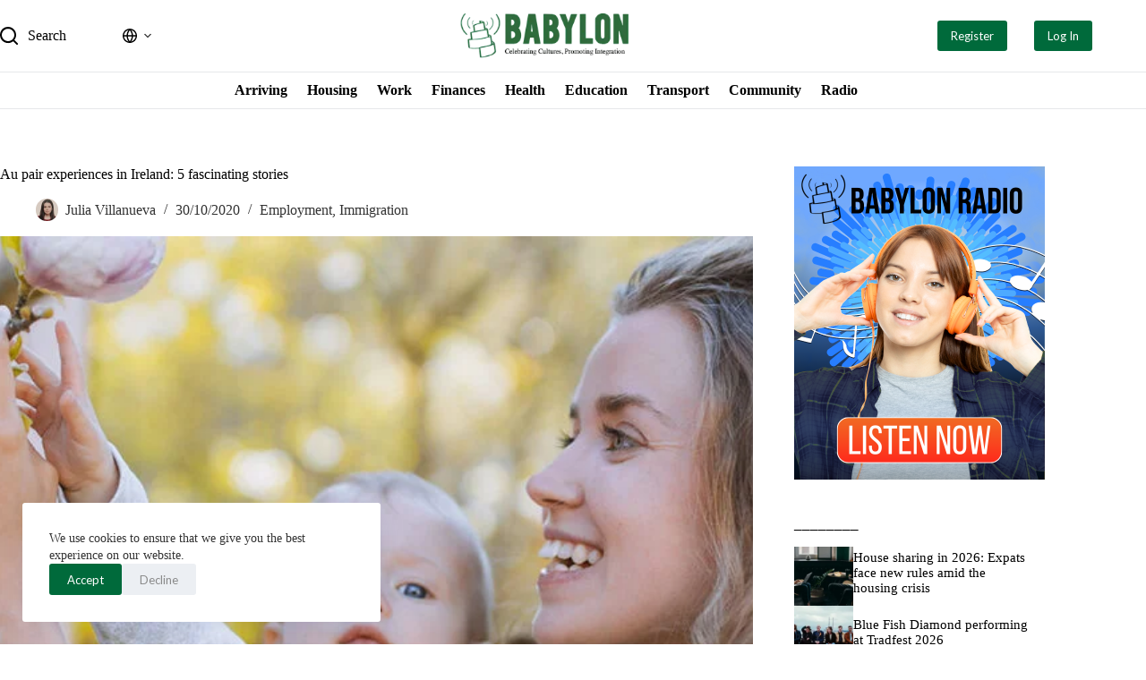

--- FILE ---
content_type: text/html; charset=utf-8
request_url: https://www.google.com/recaptcha/api2/aframe
body_size: 268
content:
<!DOCTYPE HTML><html><head><meta http-equiv="content-type" content="text/html; charset=UTF-8"></head><body><script nonce="yNIpVmRZoYGcWzNNnwAt5Q">/** Anti-fraud and anti-abuse applications only. See google.com/recaptcha */ try{var clients={'sodar':'https://pagead2.googlesyndication.com/pagead/sodar?'};window.addEventListener("message",function(a){try{if(a.source===window.parent){var b=JSON.parse(a.data);var c=clients[b['id']];if(c){var d=document.createElement('img');d.src=c+b['params']+'&rc='+(localStorage.getItem("rc::a")?sessionStorage.getItem("rc::b"):"");window.document.body.appendChild(d);sessionStorage.setItem("rc::e",parseInt(sessionStorage.getItem("rc::e")||0)+1);localStorage.setItem("rc::h",'1768989722674');}}}catch(b){}});window.parent.postMessage("_grecaptcha_ready", "*");}catch(b){}</script></body></html>